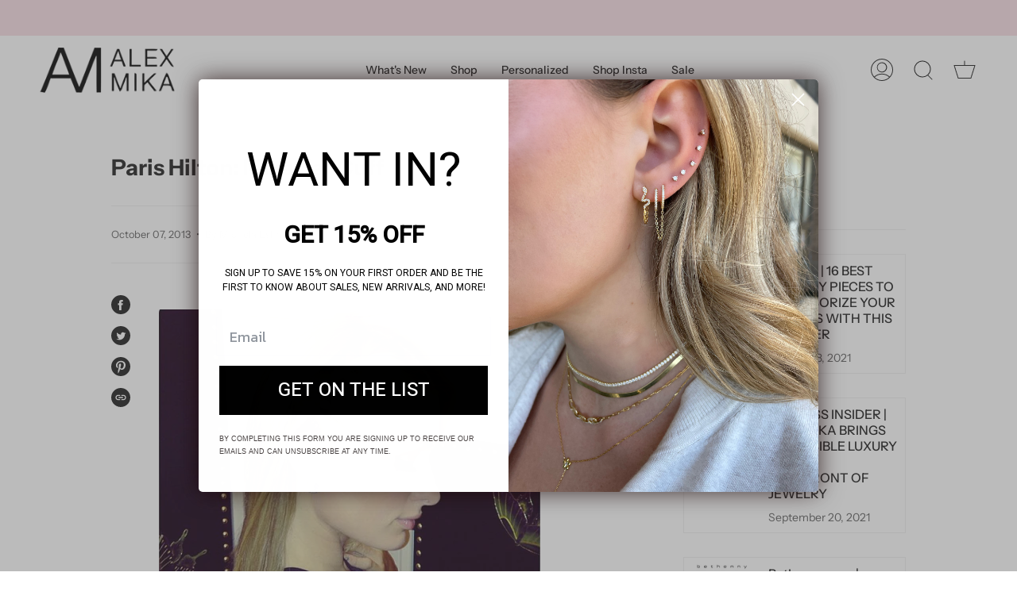

--- FILE ---
content_type: text/javascript
request_url: https://www.alexmikajewelry.com/cdn/shop/t/35/assets/custom.js?v=112492119115192335521653578952
body_size: -383
content:
function check(){alert("override"),console.log("------------------")}function normalviewbox(){const hold=[...[...document.getElementsByClassName("flickity-slider")]][1];console.log(hold);var initialdx=parseInt(hold.children[0].style.left);return initialdx>28}function customtranslatenext(){if(normalviewbox())return;const slidercontainer=document.getElementsByClassName("flickity-slider"),translatestate=slidercontainer.style.transform+87;slidercontainer.setAttribute("style","transform: translateX("+translatestate+"px);")}function customtranslateprevious(){if(normalviewbox())return;const slidercontainer=document.getElementsByClassName("flickity-slider"),translatestate=slidercontainer.style.transform-87;slidercontainer.setAttribute("style","transform: translateX("+translatestate+"px);")}var origAccordions=window.theme.accordions;window.theme.accordions={onLoad(){sections$j[this.id]=new GlobalAccordions(this),sections$j[this.id].onSelect()},onSelect(){sections$j[this.id].onSelect()},onDeselect(){sections$j[this.id].onDeselect()},onBlockSelect(e){sections$j[this.id].onBlockSelect(e)},onBlockDeselect(e){sections$j[this.id].onBlockDeselect(e)}};
//# sourceMappingURL=/cdn/shop/t/35/assets/custom.js.map?v=112492119115192335521653578952
